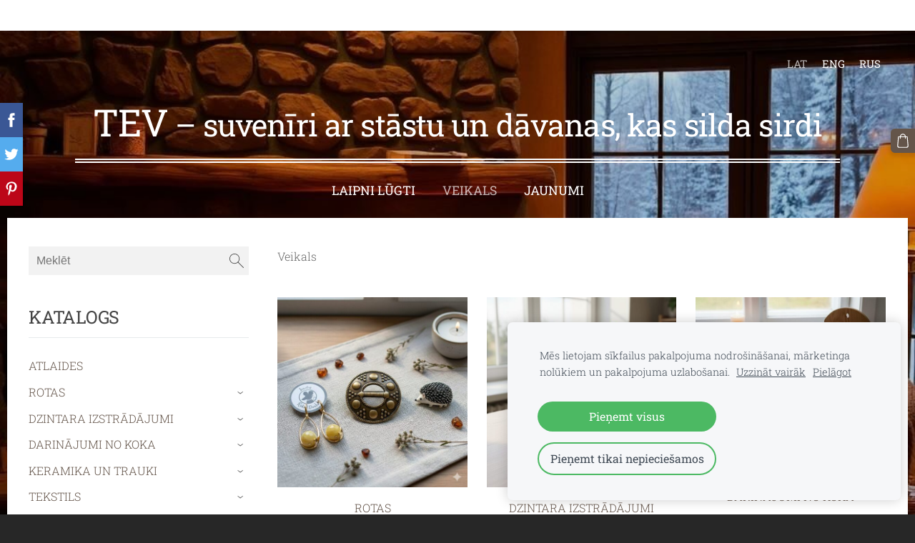

--- FILE ---
content_type: text/html; charset=UTF-8
request_url: https://www.tevveikals.lv/veikals/category/berniem/dizaina-zekes-berniem/
body_size: 11350
content:
<!doctype html>

<html lang="lv">

    <head>

        <title>tevveikals - Veikals</title>


    <link rel="canonical" href="https://www.tevveikals.lv/veikals/category/berniem/dizaina-zekes-berniem/">




        <meta charset="utf-8" />
        <meta name="viewport" content="width=device-width,initial-scale=1.0,maximum-scale=1.0" />

        <link href="https://dss4hwpyv4qfp.cloudfront.net/designs/_shared/fonts/?family=Roboto+Slab:400,300,700&subset=latin,cyrillic,latin-ext" rel="stylesheet" type="text/css">
        <link rel="stylesheet" href="https://dss4hwpyv4qfp.cloudfront.net/designs/_shared/css/layout-shared.css?v=2.577" type="text/css" />
        <link rel="stylesheet" href="https://dss4hwpyv4qfp.cloudfront.net/designs/_shared/css/legacy-v1.css?v=2.577" type="text/css" />
        <link rel="stylesheet" href="https://dss4hwpyv4qfp.cloudfront.net/designs/picturesque-rustic/css/layout.css?v=2.577" type="text/css" />
        <link rel="stylesheet" href="https://dss4hwpyv4qfp.cloudfront.net/designs/picturesque-rustic/css/editable.css?v=2.577" type="text/css" />

        <link href="/favicon.png?3" rel="shortcut icon">
<link href="/favicon.png?3" rel="apple-touch-icon">        
            <link rel="stylesheet" href="https://dss4hwpyv4qfp.cloudfront.net/libs/js/fancybox3/jquery.fancybox.min.css?v=2.577" type="text/css" />
                <script src="https://dss4hwpyv4qfp.cloudfront.net/libs/js/jquery/2.2.4/jquery.min.js" ></script>
            <script src="https://dss4hwpyv4qfp.cloudfront.net/libs/js/fancybox3/jquery.fancybox.min.js?v=2.577" defer></script>
            <script src="https://dss4hwpyv4qfp.cloudfront.net/libs/js/bannerplay/jquery.bannerplay.js?v=2.577" defer></script>
            <script src="https://dss4hwpyv4qfp.cloudfront.net/libs/js/responsivevideos/jquery.responsivevideos.js?v=2.577" defer></script>
            <script src="https://dss4hwpyv4qfp.cloudfront.net/designs/_shared/js/bookings.js?v=2.577" defer></script>
            <script src="https://dss4hwpyv4qfp.cloudfront.net/designs/_shared/js/designfx.js?v=2.577" defer></script>
            <script src="https://dss4hwpyv4qfp.cloudfront.net/libs/js/mozlive.js?v=2.577" ></script>
                <link rel="alternate" href="https://www.tevveikals.lv/jaunumi/rss/" type="application/rss+xml" title="tevveikals - Jaunumi" />
        <script>var FRONTEND_CDN = 'https://dss4hwpyv4qfp.cloudfront.net';</script>


    
    
    <style>
        .announcement-bar-page-bg {
            background-color: var(--color-background, white);
        }
    </style>
    <link href="https://www.mozello.com/apps/apps/announcement-bar/script/announcement-bar.css?v=2.577" rel="stylesheet" type="text/css">
    <script src="https://www.mozello.com/apps/apps/announcement-bar/script/announcement-bar.js?v=2.577" defer></script>
    <script>
        $(document).ready(function() {
            initAnnouncementBar({
                content: "<b><u>ieskaties atlai\u017eu sada\u013c\u0101 - noder\u012bgas lietas par labu cenu<\/u><\/b>",
                link: "https:\/\/tevveikals.mozello.lv\/veikals\/params\/category\/featured\/",
                bgColorClass: "section-bg-2 section-text-color-1",
                contentHash: "afe8d78a882ff9038220f2c00bc3d0ab"
            });
        });
    </script>
    

    <!-- Cookie bar -->
    <script src="https://dss4hwpyv4qfp.cloudfront.net/libs/js/cookiebar/cookiebar.js?v=2.577"></script>
    <script>
        $(document).ready(function() {
            try {
                cookieBar({
                theme: "light",
                bannerPolicyLink: "",
                language: "lv"
            });
            } catch (e) {}
        });
    </script>


    <script src="https://dss4hwpyv4qfp.cloudfront.net/m/localize/menu/lv/?v=2.577" defer></script>
<script src="https://dss4hwpyv4qfp.cloudfront.net/m/localize/cart/lv/?v=2.577" defer></script>
<script src="https://dss4hwpyv4qfp.cloudfront.net/libs/js/component/cart.js?v=2.577" defer></script>
<script src="https://dss4hwpyv4qfp.cloudfront.net/libs/js/component/filter.js?v=2.577" defer></script>

            <script>
                var mozPageMozApi = {"language":"lv","page":"veikals"}
            </script>
            

            <script>
                var mozCatalogUser = {
                    isLoggedIn: 0
                }
            </script>
            


<script>
    function isSmallTouchDevice() {
        return (('ontouchstart' in window) && (window.matchMedia("(max-width: 750px), (max-height: 500px)").matches));
    }
    if (isSmallTouchDevice()) {
        document.documentElement.classList.add('mobile-header');
    }
</script>

    <!-- Facebook Pixel Code -->
    <script>
        if (typeof fbq === "undefined") {
            !function(f,b,e,v,n,t,s)
            {if(f.fbq)return;n=f.fbq=function(){n.callMethod?
                n.callMethod.apply(n,arguments):n.queue.push(arguments)};
                if(!f._fbq)f._fbq=n;n.push=n;n.loaded=!0;n.version='2.0';n.agent='plmozello';
                n.queue=[];t=b.createElement(e);t.async=!0;
                t.src=v;s=b.getElementsByTagName(e)[0];
                s.parentNode.insertBefore(t,s)}(window, document,'script',
                'https://connect.facebook.net/en_US/fbevents.js');
            if (window.mozCookieNotificationUsed) {
                fbq('consent', window.mozAllowMarketingCookies ? 'grant' : 'revoke');
            }
            fbq('init', '141493903733263');
            fbq('track', 'PageView');
        }
    </script>
    <!-- End Facebook Pixel Code -->

    <!-- Global site tag (gtag.js) - Google Analytics -->
    <script async src="https://www.googletagmanager.com/gtag/js?id=G-D30PHL8EKP"></script>
    <script>
        window.dataLayer = window.dataLayer || [];
        function gtag(){dataLayer.push(arguments);}
        gtag('js', new Date());
        if (window.mozCookieNotificationUsed) {
            gtag('consent', 'default', {
                'analytics_storage': window.mozAllowStatisticsCookies ? 'granted' : 'denied',
                'ad_storage': window.mozAllowMarketingCookies ? 'granted' : 'denied',
                'ad_user_data': window.mozAllowMarketingCookies ? 'granted' : 'denied',
                'ad_personalization': window.mozAllowMarketingCookies ? 'granted' : 'denied'
            });
        }
        gtag('config', 'G-D30PHL8EKP');
    </script>

        <style class="customizer">
                                                                            #title .mz_wysiwyg { color :  #ffffff  }
                                                                                                                            #menu > ul > li > a, #menu > ul > li.selected > a, #menu > ul > li > a:hover { color :  #ffffff  }
                                                                                                                            #bigbar-colorizer { background-color :  rgba(0, 0, 0, 0.17)  }
                                                                                                                            .bigbar-h1 .mz_wysiwyg, .bigbar-h2 .mz_wysiwyg { color :  #ffffff  }
                                                                            .bigbar-h1, .bigbar-h2, #top.inner #title { border-color :  #ffffff  }
                                                                                                                            #languages li > a, #languages li.selected > a, #languages li > a:hover { color :  #ffffff  }
                                                                                                                            a, .mz_editable a { color :  #64554a  }
                                                                                                                                                .moze-form .moze-formbutton, .moze-button, .moze-button-large, ul.moze-gallery li, #submenu li:hover > a, #submenu li.selected > a { background-color :  #64554a  }
                                                                            .moze-button-large.btn-alt-light { border-color :  #64554a  }
                                                                            .moze-button-large.btn-white, .moze-button.btn-alt, .moze-button-large.btn-alt { color :  #64554a  }
                                                                                                                                                .mz_editable h1, .mz_editable h1.moze-megatitle, .mz_editable h1 a { color :  #444444  }
                                                                                                                            .mz_editable h2, .sidebox h2 { color :  #444444  }
                                                                                                                            .mz_editable h3 { color :  #444444  }
                                                                                                                            .section-bg-1 { background-color :  #ffffff  }
                                                                                                                            .section-bg-2 { background-color :  #ffffff  }
                                                                                                                            .section-bg-3 { background-color :  #2e2020  }
                                                                                                                            #bottom .mz_wysiwyg { color :  #ffffff  }
                                                                                                                            #bottom a { color :  #ffffff  }
                                                                            #bottom .mz_social a { fill :  #ffffff  }
                                                                                                                                                                                                                                                                                                                                                                                                                                
        @media (forced-colors: active) {
            :root { --color-header :  Canvas  }
            :root { --color-title :  CanvasText  }
            :root { --color-menu-text :  LinkText  }
            :root { --color-menu-text-selected :  CanvasText  }
            :root { --color-menu-accent :  CanvasText  }
            :root { --color-submenu :  Canvas  }
            :root { --color-submenu-text :  LinkText  }
            :root { --color-submenu-text-selected :  CanvasText  }
            :root { --color-submenu-accent :  CanvasText  }
            :root { --color-link :  LinkText  }
            :root { --color-button :  ButtonFace  }
            :root { --color-button-text :  ButtonText  }
            :root { --color-button-hover :  ButtonFace  }
            :root { --color-button-text-hover :  ButtonText  }
            :root { --color-sidemenu-text :  LinkText  }
            :root { --color-sidemenu-text-hover :  CanvasText  }
            :root { --color-h1 :  CanvasText  }
            :root { --color-h2 :  CanvasText  }
            :root { --color-h3 :  CanvasText  }
            :root { --color-text :  CanvasText  }
            :root { --color-text-strong :  CanvasText  }
            :root { --color-price :  CanvasText  }
            :root { --color-text-highlight :  Canvas  }
            :root { --color-text-border :  CanvasText  }
            :root { --color-background :  Canvas  }
            :root { --color-section-bg-1 :  Canvas  }
            :root { --color-section-bg-2 :  Canvas  }
            :root { --color-section-bg-3 :  Canvas  }
            :root { --color-footer :  Canvas  }
            :root { --color-footer-text :  CanvasText  }
            :root { --color-footer-link :  LinkText  }
            :root { --color-footer-link-hover :  CanvasText  }
            :root { --color-text-1 :  CanvasText  }
            :root { --color-text-1-highlight :  Canvas  }
            :root { --color-text-1-button :  ButtonFace  }
            :root { --color-text-1-button-text :  ButtonText  }
        }

    </style>
    <style class="customizer-fonts">
                                                                                                                                                                                                                                                                                                                                                                                                                                                                                                                                                                                                                                                                                                                                        </style>

    

    <meta name="google-site-verification" content="RmZDA0jDRuladh6Crvbf8AJL4mqgXM5w7P1JhHZSfRw" />


        <script src="https://dss4hwpyv4qfp.cloudfront.net/designs/_shared/js/smoothscroll.js?v=2.577"></script>

        <script>

            function initFrontpageLayout() {
                // ensure banner content does not overlap with header
                $('#bigbar-container').css("padding-top", $('#header').outerHeight());
            }

            $(document).ready(function () {

                if (!$('#bigbar').hasClass('inner')) {

                    // Resize on window size
                    $(window).on('resize load', function () {
                        initFrontpageLayout();
                    });

                    // Resize immediately
                    initFrontpageLayout();

                }

            });

        </script>

        <script src="https://dss4hwpyv4qfp.cloudfront.net/designs/_shared/js/legacy-v1.js?v=2.577"></script>

    </head>

    <body class="design-boxed gallery-max-3 transparent-header footer-classic                                    " lang="lv">

        
                    <div id="bigbar" class="inner is_behind">
                <div  class="mz_component mz_banner moze-overlay-zone">            <div class="moze-banner slide" style="background-image: url('https://site-774891.mozfiles.com/files/774891/banners/17959944/kamins-ideals.jpg?2029704'); background-position: 50% 50%" data-pid="2029704"></div>
    

<a class="moze-banner-slide-left" href="javascript:void(0);"></a>
<a class="moze-banner-slide-right" href="javascript:void(0);"></a>

</div>
                <div id="bigbar-colorizer"></div>
            </div>
            <header id="top" class="inner over-bigbar legacy-sticky-menu">
                <div id="header">
                    <div id="header-side">
                        <div  class="mz_component mz_lngselect moze-overlay-zone" id="languages">    <button class="menu-icon" href="javascript:;" aria-label="Valodas izvēle" aria-haspopup="true" aria-controls="languages-menu"><svg xmlns="http://www.w3.org/2000/svg"></svg>&nbsp;LAT</button>
    <ul id="languages-menu" role="menu">
                    <li  class="selected" role="none">
                <a href="/" hreflang="lv" role="menuitem" aria-label="Latviešu" aria-current="true">LAT</a>
            </li>
                    <li  role="none">
                <a href="/tevveikals-1/" hreflang="en" role="menuitem" aria-label="English" >ENG</a>
            </li>
                    <li  role="none">
                <a href="/tevveikals-2/" hreflang="ru" role="menuitem" aria-label="Русский" >RUS</a>
            </li>
            </ul>
    </div>
                    </div>
                </div>
                <div id="bigbar-container">
                    <div id="bigbar-overlay">
                        <div id="bigbar-centerpiece">
                            <div id="title">
                                <a href="/"><div class="mz_component mz_wysiwyg mz_editable">    <div class="moze-wysiwyg-editor" >
                    <span class="moze-huge">TEV</span> – suvenīri ar stāstu un dāvanas, kas silda sirdi<div></div>
            </div>
</div></a>
                            </div>
                            <div  class="mz_component mz_menu moze-overlay-zone" id="menu">
            <ul role="menu">
                <li role="none"><a href="/"  role="menuitem" >Laipni lūgti</a>
                                    </li>
                        <li class="selected" role="none"><a href="/veikals/"  role="menuitem"  aria-current="true">Veikals</a>
                                    </li>
                        <li role="none"><a href="/jaunumi/"  role="menuitem" >Jaunumi</a>
                                </li></ul>
            
</div>
                        </div>
                    </div>
                </div>
            </header>
        
        <div id="belowfold">
            <div id="wrap">
                    <div id="submenubox"><nav  class="mz_component mz_menu mz_catalogmenu is-alternate" id="submenu" aria-label="Produktu kategorijas"><button id="submenu-opener" class="clearbutton"><span>&nbsp;</span></button>

</nav></div>
                

    

<div>
    <main id="catalog" class="section section-customizable section-text-color-none ">
        <div class="mz_overlay_bar"></div>
        <div class="container">
            <div id="sidebar-wrap"
                 class="sidebar-reverse"                             >
                                <div id="sidebar">
                    <div  class="mz_component mz_catalogsearchbox mz_editable sidebox">    <form action="/veikals/" class="moze-form moze-catalog-searchbox-form" method="post" style="position: relative; margin-top: 0" role="search">
        <input class="search-query" type="text" value="" placeholder="Meklēt" aria-label="Meklēt">
        <button class="search-btn clearbutton" aria-label="Meklēt"></button>
    </form></div>
                    <nav  class="mz_component mz_catalogcategories moze-overlay-zone sidebox" data-name="maincatalogcategories" data-type="catalogcategories" aria-labelledby="catalog-categories-heading">
            <h2 id="catalog-categories-heading">KATALOGS</h2>
    


            <ul role="menu" class="asidemenu collapsible">
                                                                <li role="none" >
                        <a href="/veikals/params/category/featured/" role="menuitem" > ATLAIDES</a>
                    </li>
                                    <li role="none" >
        <a href="/veikals/category/rotas/" role="menuitem" >ROTAS</a>
                    <ul role="menu" >
                    <li role="none" >
        <a href="/veikals/category/rotas/saktas-un-brosas/" role="menuitem" >saktas</a>
                                </li>
                <li role="none" >
        <a href="/veikals/category/rotas/piespraudes-brosas/" role="menuitem" >brošas</a>
                                </li>
                <li role="none" >
        <a href="/veikals/category/rotas/dizaina-un-bronzas-auskari/" role="menuitem" >dizaina un bronzas auskari</a>
                                </li>
                <li role="none" >
        <a href="/veikals/category/rotas/klasiskie-un-mini-auskari/" role="menuitem" >klasiskie un mini auskari</a>
                                </li>
                <li role="none" >
        <a href="/veikals/category/rotas/koka-un-adas-auskari/" role="menuitem" >koka un ādas auskari</a>
                                </li>
                <li role="none" >
        <a href="/veikals/category/rotas/draudzigas-cenas-auskari/" role="menuitem" >draudzīgas cenas auskari</a>
                                </li>
                <li role="none" >
        <a href="/veikals/category/rotas/kaku-tematikas-auskari/" role="menuitem" >kaķu tematikas auskari</a>
                                </li>
                <li role="none" >
        <a href="/veikals/category/rotas/dabiga-akmens-aproces/" role="menuitem" >dabīgā akmens aproces</a>
                                </li>
                <li role="none" >
        <a href="/veikals/category/rotas/adas-aproces/" role="menuitem" >ādas aproces</a>
                                </li>
                <li role="none" >
        <a href="/veikals/category/rotas/klasiskas-un-modernas-aproces/" role="menuitem" >klasiskās un modernās aproces</a>
                                </li>
                <li role="none" >
        <a href="/veikals/category/rotas/kaklarotas-un-komplekti/" role="menuitem" >kaklarotas un rotu komplekti</a>
                                </li>
                            </ul></li>
                            <li role="none" >
        <a href="/veikals/category/dzintara-izstradajumi/" role="menuitem" >DZINTARA IZSTRĀDĀJUMI</a>
                    <ul role="menu" >
                    <li role="none" >
        <a href="/veikals/category/dzintara-izstradajumi/aproces-ar-dzintaru/" role="menuitem" >aproces ar dzintaru  </a>
                                </li>
                <li role="none" >
        <a href="/veikals/category/dzintara-izstradajumi/auskari-ar-dzintaru/" role="menuitem" >auskari ar dzintaru</a>
                                </li>
                <li role="none" >
        <a href="/veikals/category/dzintara-izstradajumi/krelles-no-dzintara/" role="menuitem" >dzintara krelles</a>
                                </li>
                <li role="none" >
        <a href="/veikals/category/dzintara-izstradajumi/kuloni-un-gredzeni-ar-dzintaru/" role="menuitem" >gredzeni un kuloni </a>
                                </li>
                <li role="none" >
        <a href="/veikals/category/dzintara-izstradajumi/brosas-ar-dzintaru/" role="menuitem" > brošas un piespraudes ar dzintaru</a>
                                </li>
                <li role="none" >
        <a href="/veikals/category/dzintara-izstradajumi/dzintara-koki/" role="menuitem" >dzintara koki</a>
                                </li>
                <li role="none" >
        <a href="/veikals/category/dzintara-izstradajumi/dzintara-aksesuari-un-dekori/" role="menuitem" >dzintara aksesuāri un dekori</a>
                                </li>
                <li role="none" >
        <a href="/veikals/category/dzintara-izstradajumi/dzintara-gleznas-12x15-cm--suveniri-un-davanas/" role="menuitem" >gleznas ar dzintaru 12x15 cm</a>
                                </li>
                <li role="none" >
        <a href="/veikals/category/dzintara-izstradajumi/dzintara-gleznas-21x15-cm--klasiskie-dabas-skati/" role="menuitem" >gleznas ar dzintaru 21x15 cm</a>
                                </li>
                <li role="none" >
        <a href="/veikals/category/dzintara-izstradajumi/gleznas-ar-dzintaru-30x21-cm/" role="menuitem" >gleznas ar dzintaru 30x21 cm</a>
                                </li>
                <li role="none" >
        <a href="/veikals/category/dzintara-izstradajumi/dzintara-gleznas-izliktas-no-dzintara/" role="menuitem" >dzintara gleznas izliktas no dzintara</a>
                                </li>
                            </ul></li>
                            <li role="none" >
        <a href="/veikals/category/izstradajumi-no-koka/" role="menuitem" >DARINĀJUMI NO KOKA</a>
                    <ul role="menu" >
                    <li role="none" >
        <a href="/veikals/category/izstradajumi-no-koka/koka-trauki-koka-skivis-koka-bloda/" role="menuitem" >koka šķīvi, bļodas un paplātes</a>
                                </li>
                <li role="none" >
        <a href="/veikals/category/izstradajumi-no-koka/koka-sakstrauki-podini-sviestatrauki/" role="menuitem" >sālstrauki un virtuves trauki</a>
                                </li>
                <li role="none" >
        <a href="/veikals/category/izstradajumi-no-koka/virtuves-deli-ar-apdruku/" role="menuitem" >koka virtuves dēļi un servēšanas dēlīši</a>
                                </li>
                <li role="none" >
        <a href="/veikals/category/izstradajumi-no-koka/koka-karote-lapstina-kemme-daksa/" role="menuitem" >koka virtuves piederumi un ikdienas sīklietas</a>
                                </li>
                <li role="none" >
        <a href="/veikals/category/izstradajumi-no-koka/koka-paliktni-kruzem-un-traukiem/" role="menuitem" >koka paliktņi krūzēm un traukiem</a>
                                </li>
                <li role="none" >
        <a href="/veikals/category/izstradajumi-no-koka/kastes-kastites/" role="menuitem" >koka kastes un dekoratīvās kastītes</a>
                                </li>
                <li role="none" >
        <a href="/veikals/category/izstradajumi-no-koka/latvju-speka-aizsargzimes/" role="menuitem" >latvju spēka aizsargzīmes</a>
                                </li>
                <li role="none" >
        <a href="/veikals/category/izstradajumi-no-koka/koka-burti-un-cipari/" role="menuitem" >koka burti un cipari (5cm)</a>
                                </li>
                <li role="none" >
        <a href="/veikals/category/izstradajumi-no-koka/pitie-grozi-un-koka-pinumi/" role="menuitem" >pītie grozi un koka pinumi</a>
                                </li>
                            </ul></li>
                            <li role="none" >
        <a href="/veikals/category/keramika-un-trauki/" role="menuitem" >KERAMIKA UN TRAUKI</a>
                    <ul role="menu" >
                    <li role="none" >
        <a href="/veikals/category/keramika-un-trauki/keramikas-skivji/" role="menuitem" >keramikas šķīvji  </a>
                                </li>
                <li role="none" >
        <a href="/veikals/category/keramika-un-trauki/keramikas-blodas/" role="menuitem" >keramikas bļodas</a>
                                </li>
                <li role="none" >
        <a href="/veikals/category/keramika-un-trauki/keramikas-podi-un-sviesta-trauki/" role="menuitem" >keramikas podi un sviesta trauki</a>
                                </li>
                <li role="none" >
        <a href="/veikals/category/keramika-un-trauki/keramikas-kruzes-kausi-un-krukas/" role="menuitem" >keramikas krūzes, kausi un krūkas</a>
                                </li>
                <li role="none" >
        <a href="/veikals/category/keramika-un-trauki/termokruzes-udens-pudeles-un-glazes/" role="menuitem" >dzeramtaruki</a>
                                </li>
                <li role="none" >
        <a href="/veikals/category/keramika-un-trauki/vazes-un-ziepju-trauki/" role="menuitem" >vāzes un ziepju trauki </a>
                                </li>
                            </ul></li>
                            <li role="none" >
        <a href="/veikals/category/tekstils/" role="menuitem" >TEKSTILS</a>
                    <ul role="menu" >
                    <li role="none" >
        <a href="/veikals/category/tekstils/dvieli-un-tacinas/" role="menuitem" >dvieļi un taciņas</a>
                                </li>
                <li role="none" >
        <a href="/veikals/category/tekstils/lina-salvetes-galdauti/" role="menuitem" >salvetes un galdauti</a>
                                </li>
                <li role="none" >
        <a href="/veikals/category/tekstils/prieksauti-un-virtuves-piederumi/" role="menuitem" >priekšauti un virtuves piederumi</a>
                                </li>
                <li role="none" >
        <a href="/veikals/category/tekstils/iepirkuma-somas-maisini/" role="menuitem" >somas un iepirkumu maisiņi</a>
                                </li>
                <li role="none" >
        <a href="/veikals/category/tekstils/auduma-maisini/" role="menuitem" >maisiņi uzglabāšanai</a>
                                </li>
                            </ul></li>
                            <li role="none" >
        <a href="/veikals/category/apgerbs-un-adijumi/" role="menuitem" >APĢĒRBS UN ADĪJUMI</a>
                    <ul role="menu" >
                    <li role="none" >
        <a href="/veikals/category/apgerbs-un-adijumi/salle/" role="menuitem" >šalles</a>
                                </li>
                <li role="none" >
        <a href="/veikals/category/apgerbs-un-adijumi/aditas-cepures/" role="menuitem" >cepures</a>
                                </li>
                <li role="none" >
        <a href="/veikals/category/apgerbs-un-adijumi/cimdi-un-mauci/" role="menuitem" >cimdi un mauči</a>
                                </li>
                <li role="none" >
        <a href="/veikals/category/apgerbs-un-adijumi/aditas-zekes-un-majas-cibas/" role="menuitem" >adītas zeķes un mājas čības</a>
                                </li>
                <li role="none" >
        <a href="/veikals/category/apgerbs-un-adijumi/dizaina-zekes/" role="menuitem" >dizaina zeķes</a>
                                </li>
                <li role="none" >
        <a href="/veikals/category/apgerbs-un-adijumi/plecu-lakati/" role="menuitem" >plecu lakati</a>
                                </li>
                <li role="none" >
        <a href="/veikals/category/apgerbs-un-adijumi/cepure-ar-nagu-kepons/" role="menuitem" >cepures ar nagu  </a>
                                </li>
                <li role="none" >
        <a href="/veikals/category/apgerbs-un-adijumi/pirts-cepures/" role="menuitem" >pirts cepures</a>
                                </li>
                <li role="none" >
        <a href="/veikals/category/apgerbs-un-adijumi/t-krekli-dzemperi/" role="menuitem" >t-krekli un džemperi</a>
                                </li>
                            </ul></li>
                            <li role="none" >
        <a href="/veikals/category/majai-un-interjeram/" role="menuitem" >MĀJAI UN INTERJERAM</a>
                    <ul role="menu" >
                    <li role="none" >
        <a href="/veikals/category/majai-un-interjeram/majigumam-un-davanam/" role="menuitem" >mājīgumam un dāvanām</a>
                                </li>
                <li role="none" >
        <a href="/veikals/category/majai-un-interjeram/talismani-un-magneti/" role="menuitem" >talismani un magnēti</a>
                                </li>
                <li role="none" >
        <a href="/veikals/category/majai-un-interjeram/pulksteni-un-sienas-dekori/" role="menuitem" >pulksteņi un sienas dekori</a>
                                </li>
                <li role="none" >
        <a href="/veikals/category/majai-un-interjeram/koka-dekori-ar-uzrakstiem/" role="menuitem" >dekori ar uzrakstiem</a>
                                </li>
                <li role="none" >
        <a href="/veikals/category/majai-un-interjeram/keramikas-figuras/" role="menuitem" >figūriņas un suvenīri</a>
                                </li>
                <li role="none" >
        <a href="/veikals/category/majai-un-interjeram/lelles-interjeram/" role="menuitem" >interjera lelles</a>
                                </li>
                <li role="none" >
        <a href="/veikals/category/majai-un-interjeram/svecturi-un-svecu-majinas/" role="menuitem" > svečturi un sveču mājiņas</a>
                                </li>
                <li role="none" >
        <a href="/veikals/category/majai-un-interjeram/sveces-un-majas-aromatizatori/" role="menuitem" >sveces un mājas aromatizatori</a>
                                </li>
                <li role="none" >
        <a href="/veikals/category/majai-un-interjeram/koka-tulpes/" role="menuitem" >tulpes no koka</a>
                                </li>
                <li role="none" >
        <a href="/veikals/category/majai-un-interjeram/speles-un-izklaide/" role="menuitem" >spēles un izklaide</a>
                                </li>
                            </ul></li>
                            <li role="none" >
        <a href="/veikals/category/aksesuari/" role="menuitem" >AKSESUĀRI</a>
                    <ul role="menu" >
                    <li role="none" >
        <a href="/veikals/category/aksesuari/prievites-austas-jostas/" role="menuitem" >prievītes un jostas</a>
                                </li>
                <li role="none" >
        <a href="/veikals/category/aksesuari/aksesuari-viriesiem/" role="menuitem" >aksesuāri vīriešiem</a>
                                </li>
                <li role="none" >
        <a href="/veikals/category/aksesuari/maki-naudai-brillem-atslegam/" role="menuitem" >maki un maciņi</a>
                                </li>
                <li role="none" >
        <a href="/veikals/category/aksesuari/piekarini-atslegam-somam/" role="menuitem" >piekariņi atslēgām un somām</a>
                                </li>
                <li role="none" >
        <a href="/veikals/category/aksesuari/organiska-stikls-atslegu-piekaroni/" role="menuitem" >organiskā stikls atslēgu piekariņi</a>
                                </li>
                <li role="none" >
        <a href="/veikals/category/aksesuari/adas-piekarini/" role="menuitem" >ādas spēka zīmes</a>
                                </li>
                <li role="none" >
        <a href="/veikals/category/aksesuari/piekarini-no-epoksida/" role="menuitem" >piekariņi no epoksīda</a>
                                </li>
                <li role="none" >
        <a href="/veikals/category/aksesuari/maksligo-ziedu-vainadzini/" role="menuitem" >ziedu vainadziņi</a>
                                </li>
                            </ul></li>
                            <li role="none" >
        <a href="/veikals/category/dabiga-kosmetika-ziepes/" role="menuitem" >SKAISTUMAM</a>
                    <ul role="menu" >
                    <li role="none" >
        <a href="/veikals/category/dabiga-kosmetika-ziepes/dabiga-kosmetika-no-latvijas/" role="menuitem" >dabīgā kosmētika</a>
                                </li>
                <li role="none" >
        <a href="/veikals/category/dabiga-kosmetika-ziepes/vannas-bumbas-un-sals/" role="menuitem" >vannai un dušai</a>
                                </li>
                <li role="none" >
        <a href="/veikals/category/dabiga-kosmetika-ziepes/ziepes/" role="menuitem" >ziepes</a>
                                </li>
                            </ul></li>
                            <li role="none" >
        <a href="/veikals/category/preces-berniem/" role="menuitem" >BĒRNIEM</a>
                    <ul role="menu" >
                    <li role="none" >
        <a href="/veikals/category/preces-berniem/mikstas-rotallietas/" role="menuitem" >mīkstās rotaļlietas</a>
                                </li>
                <li role="none" >
        <a href="/veikals/category/preces-berniem/rotallietas-zidainiem/" role="menuitem" >zīdaiņu mantiņas</a>
                                </li>
                <li role="none" >
        <a href="/veikals/category/preces-berniem/koka-rotallietas/" role="menuitem" >koka rotaļlietas</a>
                                </li>
                <li role="none" >
        <a href="/veikals/category/preces-berniem/aksesuari-mazajam-damam/" role="menuitem" >aksesuāri meitenēm</a>
                                </li>
                <li role="none" >
        <a href="/veikals/category/preces-berniem/adijumi-berniem/" role="menuitem" >apģērbi </a>
                                </li>
                            </ul></li>
                            <li role="none" >
        <a href="/veikals/category/izstradajumi-no-papira/" role="menuitem" > PAPĪRLIETAS UN RAKSTĀMLIETAS</a>
                    <ul role="menu" >
                    <li role="none" >
        <a href="/veikals/category/izstradajumi-no-papira/pastkartes-un-mini-kartina/" role="menuitem" >pastkartes un mini kartiņa</a>
                                </li>
                <li role="none" >
        <a href="/veikals/category/izstradajumi-no-papira/kartinas-ar-velejumiem-un-uzrakstiem/" role="menuitem" >kartiņas ar vēlējumiem un uzrakstiem</a>
                                </li>
                <li role="none" >
        <a href="/veikals/category/izstradajumi-no-papira/kartinas-ar-aploksnem-un-aploksnes/" role="menuitem" >kartiņas ar aploksnēm un aploksnes  </a>
                                </li>
                <li role="none" >
        <a href="/veikals/category/izstradajumi-no-papira/makslinieku-kartinas-un-roku-darbs/" role="menuitem" >mākslinieku kartiņas un roku darbs</a>
                                </li>
                <li role="none" >
        <a href="/veikals/category/izstradajumi-no-papira/gramatas-kancelejas-preces-un-originalas-gramatzimes/" role="menuitem" >grāmatas, kanceleja un aksesuāri</a>
                                </li>
                <li role="none" >
        <a href="/veikals/category/izstradajumi-no-papira/uzlimes-tattoo/" role="menuitem" >uzlīmes un tattoo</a>
                                </li>
                            </ul></li>
                            <li role="none" >
        <a href="/veikals/category/suveniri/" role="menuitem" >SUVENĪRI</a>
                    <ul role="menu" >
                    <li role="none" >
        <a href="/veikals/category/suveniri/suveniri-ar-dzintaru-davanas-no-latvijas-un-rigas-skati/" role="menuitem" >suvenīri ar dzintaru</a>
                                </li>
                <li role="none" >
        <a href="/veikals/category/suveniri/valsts-simbolika-suveniros/" role="menuitem" >valsts simbolika suvenīros</a>
                                </li>
                <li role="none" >
        <a href="/veikals/category/suveniri/magneti/" role="menuitem" >magnēti</a>
                                </li>
                <li role="none" >
        <a href="/veikals/category/suveniri/skatu-kartinas-riga--latvija/" role="menuitem" >pastkartes </a>
                                </li>
                <li role="none" >
        <a href="/veikals/category/suveniri/lellites-tautas-terpos-un-suveniru-lacisi/" role="menuitem" >lellītes tautas tērpos un suvenīru lācīši</a>
                                </li>
                <li role="none" >
        <a href="/veikals/category/suveniri/suveniru-trauki-kruzes-glazes-un-skivji/" role="menuitem" >trauki</a>
                                </li>
                <li role="none" >
        <a href="/veikals/category/suveniri/keponi/" role="menuitem" >apģērbs un tekstils</a>
                                </li>
                <li role="none" >
        <a href="/veikals/category/suveniri/aksesuari-un-suveniri/" role="menuitem" >aksesuāri un suvenīri</a>
                                </li>
                            </ul></li>
                            <li role="none" >
        <a href="/veikals/category/svetkiem-un-tradicijas/" role="menuitem" >SVĒTKIEM UN TRADĪCIJAS </a>
                    <ul role="menu" >
                    <li role="none" >
        <a href="/veikals/category/svetkiem-un-tradicijas/kazu-ritualiem/" role="menuitem" >kāzu rituāliem</a>
                                </li>
                <li role="none" >
        <a href="/veikals/category/svetkiem-un-tradicijas/ziemassvetku-rotajumi-un-akcenti/" role="menuitem" >Ziemassvētku rotājumi un akcenti</a>
                                </li>
                <li role="none" >
        <a href="/veikals/category/svetkiem-un-tradicijas/ziemassvetku-un-jauna-gada-kartinas/" role="menuitem" >Ziemassvētku un Jaunā gada kartiņas</a>
                                </li>
                <li role="none" >
        <a href="/veikals/category/svetkiem-un-tradicijas/davanu-maisini-ziemassvetkiem-un-jaunajam-gadam/" role="menuitem" >dāvanu maisiņi Ziemassvētkiem un Jaunajam gadam</a>
                                </li>
                            </ul></li>
                            <li role="none" >
        <a href="/veikals/category/naudas-davinasanai/" role="menuitem" >NAUDAS DĀVINĀŠANAI </a>
                    <ul role="menu" >
                    <li role="none" >
        <a href="/veikals/category/naudas-davinasanai/kastitess-un-aploksnes-naudas-davinasanai/" role="menuitem" >kastītess un aploksnes naudas dāvināšanai</a>
                                </li>
                <li role="none" >
        <a href="/veikals/category/naudas-davinasanai/krajkases-ar-uzrakstiem-un-dekorativas-davanu-kastes/" role="menuitem" >krājkases&#039;</a>
                                </li>
                            </ul></li>
                            <li role="none" >
        <a href="/veikals/category/davanas-un-davanu-sainosanai/" role="menuitem" >DĀVANAS UN DĀVANU SAIŅOŠANAI</a>
                    <ul role="menu" >
                    <li role="none" >
        <a href="/veikals/category/davanas-un-davanu-sainosanai/davanu-komplekti/" role="menuitem" >dāvanu komplekti</a>
                                </li>
                <li role="none" >
        <a href="/veikals/category/davanas-un-davanu-sainosanai/papira-davanu-maisini/" role="menuitem" > dāvanu maisiņi</a>
                                </li>
                <li role="none" >
        <a href="/veikals/category/davanas-un-davanu-sainosanai/kartona-kastes/" role="menuitem" >dāvanu kastes</a>
                                </li>
                            </ul></li>
                            <li role="none" >
        <a href="/veikals/category/davanu-kartes/" role="menuitem" >DĀVANU KARTES</a>
                                </li>
                <li role="none" >
        <a href="/veikals/category/gardumi-un-dzerieni/" role="menuitem" >GARDUMI UN DZĒRIENI</a>
                    <ul role="menu" >
                    <li role="none" >
        <a href="/veikals/category/gardumi-un-dzerieni/saldumi/" role="menuitem" >saldumi un medus </a>
                                </li>
                <li role="none" >
        <a href="/veikals/category/gardumi-un-dzerieni/zalu-tejas-un-teju-maisijumi-davanam--pasmaju-tejas/" role="menuitem" >zāļu tējas un tēju maisījumi</a>
                                </li>
                <li role="none" >
        <a href="/veikals/category/gardumi-un-dzerieni/garsvielas-un-maisijumi/" role="menuitem" >garšvielas</a>
                                </li>
                <li role="none" >
        <a href="/veikals/category/gardumi-un-dzerieni/saldais-dzintars-unikalas-davanas-un-suveniri-no-rigas/" role="menuitem" >dzintara karameles</a>
                                </li>
                <li role="none" >
        <a href="/veikals/category/gardumi-un-dzerieni/dzerienu-katalogs-iegadei-tikai-veikala-tev-acaka-iela-22-riga/" role="menuitem" >DZĒRIENU KATALOGS (tikai veikalā 18+)</a>
                            </li></ul>
                    </li></ul>
            </nav>
                    
                    <div  class="mz_component mz_wysiwyg mz_editable sidebox">    <div class="moze-wysiwyg-editor" >
                    <h2><br></h2><h3><span class="moze-tiny">Visas preces iegādāties vari arī klātienē veikalā Tev Rīgā A.Čaka ielā 22</span></h3><p>veikala<b> darba laiks<u>&nbsp;</u></b></p><p>P.-C.&nbsp; 11,00 - 19,00</p><p>Piektdien 11.00-18.00</p><p>S. 11.00-15.00&nbsp;</p><p>Sv. SLĒGTS</p><p>Ja vēlies iegādāties <b>preces internetā</b>. tad tās vari pasūtīt:</p><p></p><ul><li>&nbsp;internetā - www<a href="https://tevveikals.mozello.lv/veikals/">.tevveikals.lv </a></li><li>pa tālruni - +371 29102646</li><li>e-pastā - <a href="/cdn-cgi/l/email-protection" class="__cf_email__" data-cfemail="d0b9beb6bf90a4b5a6a6b5b9bbb1bca3febca6">[email&#160;protected]</a></li></ul>un izvēlēties<b> piegādes veidu</b>&nbsp;<p></p><ul><li>ar pakomātu,</li><li>ar kurjeru</li><li>saņemt veikalā&nbsp;</li></ul><p><span style="line-height: 1.7;">Izņemot vai iegādājoties preces uz vietas <u>veikalā</u> samaksas veidi:</span><br></p><div><p></p><ul><li>bankas pārskaitījums</li><li>skaidrā naudā pie saņemšanas</li><li>ar bankas karti pie saņemšanas</li></ul>Veiksmīgus pirkumus!
            </div>
            <p></p>
            </div>
</div>
                </div>
                                <div  class="mz_component mz_catalog mz_editable mainblock cat-mode-view cat-images-3 cat-images-classic cat-has-searchbox">
<div id="cat-nav" >

    <nav>
        <ul class="cat-breadcrumb" >
                            <li aria-current="page">Veikals</li>
                    </ul>
    </nav>

    
    
</div>


<div class="cat-grid">

            
            <div class="cat-thumb category">
            <a href="/veikals/category/rotas/">

                <div class="cat-thumb-pic">

                                            <picture>
                        <source srcset="https://site-774891.mozfiles.com/files/774891/catcategories/lt/1ROTAS-aaee9860.jpg?154260" media="(min-width: 750px) and (min-resolution: 2dppx)">
                            <source srcset="https://site-774891.mozfiles.com/files/774891/catcategories/mt/1ROTAS-aaee9860.jpg?154260" media="(min-resolution: 2dppx)">
                <img src="https://site-774891.mozfiles.com/files/774891/catcategories/st/1ROTAS-aaee9860.jpg?154260" alt="ROTAS">
    </picture>
                    
                    
                </div>

                <div class="cat-thumb-title">
                    ROTAS
                </div>

            </a>
        </div>
                                                                    <div class="cat-thumb category">
            <a href="/veikals/category/dzintara-izstradajumi/">

                <div class="cat-thumb-pic">

                                            <picture>
                        <source srcset="https://site-774891.mozfiles.com/files/774891/catcategories/lt/2dzintars-95b113cb.jpg?376260" media="(min-width: 750px) and (min-resolution: 2dppx)">
                            <source srcset="https://site-774891.mozfiles.com/files/774891/catcategories/mt/2dzintars-95b113cb.jpg?376260" media="(min-resolution: 2dppx)">
                <img src="https://site-774891.mozfiles.com/files/774891/catcategories/st/2dzintars-95b113cb.jpg?376260" alt="DZINTARA IZSTRĀDĀJUMI">
    </picture>
                    
                    
                </div>

                <div class="cat-thumb-title">
                    DZINTARA IZSTRĀDĀJUMI
                </div>

            </a>
        </div>
                                                                    <div class="cat-thumb category">
            <a href="/veikals/category/izstradajumi-no-koka/">

                <div class="cat-thumb-pic">

                                            <picture>
                        <source srcset="https://site-774891.mozfiles.com/files/774891/catcategories/lt/3koks-d1821449.jpg?152887" media="(min-width: 750px) and (min-resolution: 2dppx)">
                            <source srcset="https://site-774891.mozfiles.com/files/774891/catcategories/mt/3koks-d1821449.jpg?152887" media="(min-resolution: 2dppx)">
                <img data-src="https://site-774891.mozfiles.com/files/774891/catcategories/st/3koks-d1821449.jpg?152887" alt="DARINĀJUMI NO KOKA">
    </picture>
                    
                    
                </div>

                <div class="cat-thumb-title">
                    DARINĀJUMI NO KOKA
                </div>

            </a>
        </div>
                                                            <div class="cat-thumb category">
            <a href="/veikals/category/keramika-un-trauki/">

                <div class="cat-thumb-pic">

                                            <picture>
                        <source srcset="https://site-774891.mozfiles.com/files/774891/catcategories/lt/4keramika1-1ab68845.jpg?296710" media="(min-width: 750px) and (min-resolution: 2dppx)">
                            <source srcset="https://site-774891.mozfiles.com/files/774891/catcategories/mt/4keramika1-1ab68845.jpg?296710" media="(min-resolution: 2dppx)">
                <img data-src="https://site-774891.mozfiles.com/files/774891/catcategories/st/4keramika1-1ab68845.jpg?296710" alt="KERAMIKA UN TRAUKI">
    </picture>
                    
                    
                </div>

                <div class="cat-thumb-title">
                    KERAMIKA UN TRAUKI
                </div>

            </a>
        </div>
                                                <div class="cat-thumb category">
            <a href="/veikals/category/tekstils/">

                <div class="cat-thumb-pic">

                                            <picture>
                        <source srcset="https://site-774891.mozfiles.com/files/774891/catcategories/lt/5tekstils-3f026a1c.jpg?153625" media="(min-width: 750px) and (min-resolution: 2dppx)">
                            <source srcset="https://site-774891.mozfiles.com/files/774891/catcategories/mt/5tekstils-3f026a1c.jpg?153625" media="(min-resolution: 2dppx)">
                <img data-src="https://site-774891.mozfiles.com/files/774891/catcategories/st/5tekstils-3f026a1c.jpg?153625" alt="TEKSTILS">
    </picture>
                    
                    
                </div>

                <div class="cat-thumb-title">
                    TEKSTILS
                </div>

            </a>
        </div>
                                            <div class="cat-thumb category">
            <a href="/veikals/category/apgerbs-un-adijumi/">

                <div class="cat-thumb-pic">

                                            <picture>
                        <source srcset="https://site-774891.mozfiles.com/files/774891/catcategories/lt/6apgerbs-50911362.jpg?154318" media="(min-width: 750px) and (min-resolution: 2dppx)">
                            <source srcset="https://site-774891.mozfiles.com/files/774891/catcategories/mt/6apgerbs-50911362.jpg?154318" media="(min-resolution: 2dppx)">
                <img data-src="https://site-774891.mozfiles.com/files/774891/catcategories/st/6apgerbs-50911362.jpg?154318" alt="APĢĒRBS UN ADĪJUMI">
    </picture>
                    
                    
                </div>

                <div class="cat-thumb-title">
                    APĢĒRBS UN ADĪJUMI
                </div>

            </a>
        </div>
                                                            <div class="cat-thumb category">
            <a href="/veikals/category/majai-un-interjeram/">

                <div class="cat-thumb-pic">

                                            <picture>
                        <source srcset="https://site-774891.mozfiles.com/files/774891/catcategories/lt/7majai-26d95b2a.jpg?152488" media="(min-width: 750px) and (min-resolution: 2dppx)">
                            <source srcset="https://site-774891.mozfiles.com/files/774891/catcategories/mt/7majai-26d95b2a.jpg?152488" media="(min-resolution: 2dppx)">
                <img data-src="https://site-774891.mozfiles.com/files/774891/catcategories/st/7majai-26d95b2a.jpg?152488" alt="MĀJAI UN INTERJERAM">
    </picture>
                    
                    
                </div>

                <div class="cat-thumb-title">
                    MĀJAI UN INTERJERAM
                </div>

            </a>
        </div>
                                                                <div class="cat-thumb category">
            <a href="/veikals/category/aksesuari/">

                <div class="cat-thumb-pic">

                                            <picture>
                        <source srcset="https://site-774891.mozfiles.com/files/774891/catcategories/lt/8aksesuari1-a9e2b05d.jpg?153034" media="(min-width: 750px) and (min-resolution: 2dppx)">
                            <source srcset="https://site-774891.mozfiles.com/files/774891/catcategories/mt/8aksesuari1-a9e2b05d.jpg?153034" media="(min-resolution: 2dppx)">
                <img data-src="https://site-774891.mozfiles.com/files/774891/catcategories/st/8aksesuari1-a9e2b05d.jpg?153034" alt="AKSESUĀRI">
    </picture>
                    
                    
                </div>

                <div class="cat-thumb-title">
                    AKSESUĀRI
                </div>

            </a>
        </div>
                                                        <div class="cat-thumb category">
            <a href="/veikals/category/dabiga-kosmetika-ziepes/">

                <div class="cat-thumb-pic">

                                            <picture>
                        <source srcset="https://site-774891.mozfiles.com/files/774891/catcategories/lt/9skaistumam-9cd39acb.jpg?153039" media="(min-width: 750px) and (min-resolution: 2dppx)">
                            <source srcset="https://site-774891.mozfiles.com/files/774891/catcategories/mt/9skaistumam-9cd39acb.jpg?153039" media="(min-resolution: 2dppx)">
                <img data-src="https://site-774891.mozfiles.com/files/774891/catcategories/st/9skaistumam-9cd39acb.jpg?153039" alt="SKAISTUMAM">
    </picture>
                    
                    
                </div>

                <div class="cat-thumb-title">
                    SKAISTUMAM
                </div>

            </a>
        </div>
                                    <div class="cat-thumb category">
            <a href="/veikals/category/preces-berniem/">

                <div class="cat-thumb-pic">

                                            <picture>
                        <source srcset="https://site-774891.mozfiles.com/files/774891/catcategories/lt/12berni-c4ad2acf.jpg?152489" media="(min-width: 750px) and (min-resolution: 2dppx)">
                            <source srcset="https://site-774891.mozfiles.com/files/774891/catcategories/mt/12berni-c4ad2acf.jpg?152489" media="(min-resolution: 2dppx)">
                <img data-src="https://site-774891.mozfiles.com/files/774891/catcategories/st/12berni-c4ad2acf.jpg?152489" alt="BĒRNIEM">
    </picture>
                    
                    
                </div>

                <div class="cat-thumb-title">
                    BĒRNIEM
                </div>

            </a>
        </div>
                                            <div class="cat-thumb category">
            <a href="/veikals/category/izstradajumi-no-papira/">

                <div class="cat-thumb-pic">

                                            <picture>
                        <source srcset="https://site-774891.mozfiles.com/files/774891/catcategories/lt/13papirlietas-3777a852.jpg?153053" media="(min-width: 750px) and (min-resolution: 2dppx)">
                            <source srcset="https://site-774891.mozfiles.com/files/774891/catcategories/mt/13papirlietas-3777a852.jpg?153053" media="(min-resolution: 2dppx)">
                <img data-src="https://site-774891.mozfiles.com/files/774891/catcategories/st/13papirlietas-3777a852.jpg?153053" alt=" PAPĪRLIETAS UN RAKSTĀMLIETAS">
    </picture>
                    
                    
                </div>

                <div class="cat-thumb-title">
                     PAPĪRLIETAS UN RAKSTĀMLIETAS
                </div>

            </a>
        </div>
                                                <div class="cat-thumb category">
            <a href="/veikals/category/suveniri/">

                <div class="cat-thumb-pic">

                                            <picture>
                        <source srcset="https://site-774891.mozfiles.com/files/774891/catcategories/lt/16suveniri-6833ac72.jpg?312762" media="(min-width: 750px) and (min-resolution: 2dppx)">
                            <source srcset="https://site-774891.mozfiles.com/files/774891/catcategories/mt/16suveniri-6833ac72.jpg?312762" media="(min-resolution: 2dppx)">
                <img data-src="https://site-774891.mozfiles.com/files/774891/catcategories/st/16suveniri-6833ac72.jpg?312762" alt="SUVENĪRI">
    </picture>
                    
                    
                </div>

                <div class="cat-thumb-title">
                    SUVENĪRI
                </div>

            </a>
        </div>
                                                        <div class="cat-thumb category">
            <a href="/veikals/category/svetkiem-un-tradicijas/">

                <div class="cat-thumb-pic">

                                            <picture>
                        <source srcset="https://site-774891.mozfiles.com/files/774891/catcategories/lt/kazas-c7ae18ca.jpg?156195" media="(min-width: 750px) and (min-resolution: 2dppx)">
                            <source srcset="https://site-774891.mozfiles.com/files/774891/catcategories/mt/kazas-c7ae18ca.jpg?156195" media="(min-resolution: 2dppx)">
                <img data-src="https://site-774891.mozfiles.com/files/774891/catcategories/st/kazas-c7ae18ca.jpg?156195" alt="SVĒTKIEM UN TRADĪCIJAS ">
    </picture>
                    
                    
                </div>

                <div class="cat-thumb-title">
                    SVĒTKIEM UN TRADĪCIJAS 
                </div>

            </a>
        </div>
                                        <div class="cat-thumb category">
            <a href="/veikals/category/naudas-davinasanai/">

                <div class="cat-thumb-pic">

                                            <picture>
                        <source srcset="https://site-774891.mozfiles.com/files/774891/catcategories/lt/14naudinai-3b0c9109.jpg?470844" media="(min-width: 750px) and (min-resolution: 2dppx)">
                            <source srcset="https://site-774891.mozfiles.com/files/774891/catcategories/mt/14naudinai-3b0c9109.jpg?470844" media="(min-resolution: 2dppx)">
                <img data-src="https://site-774891.mozfiles.com/files/774891/catcategories/st/14naudinai-3b0c9109.jpg?470844" alt="NAUDAS DĀVINĀŠANAI ">
    </picture>
                    
                    
                </div>

                <div class="cat-thumb-title">
                    NAUDAS DĀVINĀŠANAI 
                </div>

            </a>
        </div>
                                <div class="cat-thumb category">
            <a href="/veikals/category/davanas-un-davanu-sainosanai/">

                <div class="cat-thumb-pic">

                                            <picture>
                        <source srcset="https://site-774891.mozfiles.com/files/774891/catcategories/lt/sainosana-48361688.jpg?443966" media="(min-width: 750px) and (min-resolution: 2dppx)">
                            <source srcset="https://site-774891.mozfiles.com/files/774891/catcategories/mt/sainosana-48361688.jpg?443966" media="(min-resolution: 2dppx)">
                <img data-src="https://site-774891.mozfiles.com/files/774891/catcategories/st/sainosana-48361688.jpg?443966" alt="DĀVANAS UN DĀVANU SAIŅOŠANAI">
    </picture>
                    
                    
                </div>

                <div class="cat-thumb-title">
                    DĀVANAS UN DĀVANU SAIŅOŠANAI
                </div>

            </a>
        </div>
                                    <div class="cat-thumb category">
            <a href="/veikals/category/davanu-kartes/">

                <div class="cat-thumb-pic">

                                            <picture>
                        <source srcset="https://site-774891.mozfiles.com/files/774891/catcategories/lt/Gemini_Generated_Image_l1idffl1idffl1id-8b9f20b4.jpg?201175" media="(min-width: 750px) and (min-resolution: 2dppx)">
                            <source srcset="https://site-774891.mozfiles.com/files/774891/catcategories/mt/Gemini_Generated_Image_l1idffl1idffl1id-8b9f20b4.jpg?201175" media="(min-resolution: 2dppx)">
                <img data-src="https://site-774891.mozfiles.com/files/774891/catcategories/st/Gemini_Generated_Image_l1idffl1idffl1id-8b9f20b4.jpg?201175" alt="DĀVANU KARTES">
    </picture>
                    
                    
                </div>

                <div class="cat-thumb-title">
                    DĀVANU KARTES
                </div>

            </a>
        </div>
                        <div class="cat-thumb category">
            <a href="/veikals/category/gardumi-un-dzerieni/">

                <div class="cat-thumb-pic">

                                            <picture>
                        <source srcset="https://site-774891.mozfiles.com/files/774891/catcategories/lt/10dardumi-a411e966.jpg?152869" media="(min-width: 750px) and (min-resolution: 2dppx)">
                            <source srcset="https://site-774891.mozfiles.com/files/774891/catcategories/mt/10dardumi-a411e966.jpg?152869" media="(min-resolution: 2dppx)">
                <img data-src="https://site-774891.mozfiles.com/files/774891/catcategories/st/10dardumi-a411e966.jpg?152869" alt="GARDUMI UN DZĒRIENI">
    </picture>
                    
                    
                </div>

                <div class="cat-thumb-title">
                    GARDUMI UN DZĒRIENI
                </div>

            </a>
        </div>
                                
    
</div>

<script data-cfasync="false" src="/cdn-cgi/scripts/5c5dd728/cloudflare-static/email-decode.min.js"></script><script src="https://dss4hwpyv4qfp.cloudfront.net/libs/js/jquery/jquery.unveil.js"></script>
<script>
    $(document).ready(function() {
        $(".cat-thumb-pic img").unveil(300);
    });
</script>

<br class="clear">


<script>
    if (typeof mozCatItems == "undefined") {
        var mozCatItems = [];
    }
        var mozCatFilters = {"common":[{"name":"availability","caption":"Pieejam\u012bba","control":"checkboxes","options":[{"caption":"Ir uz vietas","value":0,"key":"in_stock"},{"caption":"Pieejams pas\u016bt\u012b\u0161anai","value":0,"key":"available"}]}],"options":[]};
</script></div>
            </div>
        </div>
    </main>
</div>

<div  class="mz_component mz_catalogcart mz_catalogsidecart" data-name="maincatalogcartside" data-type="catalogcartside" data-page-type="6" data-catalog-layout="reverse" data-cart-id=""><div id="shopbar">
    <button id="shopbar-search" class="shopbar-search" aria-label="Meklēt"  aria-haspopup="dialog">
        <svg xmlns="http://www.w3.org/2000/svg"></svg>
        <div class="separator"></div>
    </button>
        <button id="shopbar-cart" class="shopbar-cart" aria-label="Pirkumu grozs" aria-haspopup="dialog">
        <svg xmlns="http://www.w3.org/2000/svg"></svg>
        <span>0</span>
    </button>
    </div>


<div id="shopbar-sidecart" class="sliding-panel" role="dialog" aria-labelledby="cat-sidecart-heading">
    <div class="sliding-panel-header">
        <div class="mz_editable">         <h2 id="cat-sidecart-heading">Pirkumu grozs</h2>
        </div>
        <button id="shopbar-sidecart-close" class="sliding-panel-close" aria-label="Aizvērt">
            <svg xmlns="http://www.w3.org/2000/svg"></svg>
        </button>
    </div>
    <div id="shopbar-sidecart-base" class="sliding-panel-body">
        
<p>Pirkumu grozs ir tukšs.</p>


    </div>
</div>


<div id="shopbar-account-panel" class="sliding-panel" role="dialog" aria-labelledby="cat-account-panel-heading">

    <div class="sliding-panel-header">
        <div class="mz_editable">
            <h2 id="cat-account-panel-heading"></h2>
            <span class="account-email"></span>
        </div>
        <button id="shopbar-account-panel-close" class="sliding-panel-close" aria-label="Aizvērt">
            <svg xmlns="http://www.w3.org/2000/svg"></svg>
        </button>
    </div>

    <div id="shopbar-account-panel-base" class="sliding-panel-body mz_editable"></div>

    <script src="/backend/js/components/jquery.mozuserauthmanager.js?v="></script>
    <script>
        $(document).ready(() => (new mozUserAuthManager({

            localization: {
                cmAccountPanelCreateAccount: 'Create an account',
                cmAccountPanelErrorAccountDoesNotExist: 'User with this e-mail address does not exist.',
                cmAccountPanelErrorAccountExists: 'Account with this e-mail address already exists.',
                cmAccountPanelErrorAccountSuspended: 'This account is suspended. Please contact customer support.',
                cmAccountPanelErrorInvalidPassword: 'Incorrect password.',
                cmAccountPanelErrorWeakPassword: 'Password must be at least 8 characters long.',
                cmAccountPanelLogIn2: 'Login to existing account',
                cmAccountPanelLogIn: 'Log in',
                cmAccountPanelLogOut: 'Log out',
                cmAccountPanelMyDetails: 'My details',
                cmAccountPanelMyOrders: 'My orders',
                cmAccountPanelMyReviews: 'My reviews',
                cmAccountPanelPassword: 'Password',
                cmAccountPanelPasswordForgot: 'Forgot password?',
                cmCatalogAcceptMarketingCommunication: 'Vēlos saņemt īpašos piedāvājumus, jaunumus un atgādinājumus',
                cmCatalogAcceptTOS: 'Piekrītu &lt;a href=&quot;%s&quot; target=&quot;_blank&quot;&gt;lietošanas noteikumiem&lt;/a&gt;',
                cmCatalogAcceptTOSnPrivacy: 'Piekrītu &lt;a href=&quot;%s&quot; target=&quot;_blank&quot;&gt;lietošanas noteikumiem&lt;/a&gt; un &lt;a href=&quot;%s&quot; target=&quot;_blank&quot;&gt;privātuma politikai&lt;/a&gt;',
                cmCatalogCartEmail: 'E-pasta adrese',
                cmCatalogCartName: 'Vārds, uzvārds',
                cmCatalogCheckoutAcceptTOS: 'Nav akceptēti lietošanas noteikumi.',
                cmCatalogCheckoutAcceptTOSnPrivacy: 'Nav akceptēti lietošanas noteikumi vai privātuma politika.',
                erInMaintenanceMode: 'Šobrīd nav iespējams apstrādāt Tavu pieprasījumu sakarā ar plānotiem uzlabošanas darbiem. Lūdzu, mēģiniet vēlāk.',
            },

            catalogBaseURL: '/veikals/',

            legalUrl: 'https://www.tevveikals.lv/distances-ligums/distances-ligums/',
            privacyUrl: 'https://www.tevveikals.lv/distances-ligums/sikdatnu-politika/',

            showMarketingConsent: false,
            showReviews: true,

            catUser: null

        })).init());
    </script>
</div>

<div id="cat-search-panel" style="display: none" role="dialog">
    <form id="shopbar-searchform" action="/veikals/" class="moze-catalog-searchbox-sideform moze-form" method="post" role="search">
        <input aria-label="Meklēt" class="search-query" type="text" value="" placeholder="Meklēt">
        <button class="search-btn" aria-label="Meklēt"></button>
        <button class="close-btn" aria-label="Aizvērt"><svg xmlns="http://www.w3.org/2000/svg"></svg></button>
    </form>
</div>

<script>
    $(document).ready(function() {
        initShopWidget();
        initShopSidecart();
    });
</script></div>

            </div>
                <footer id="bottom" class="mz_footer">
        
        <div id="footer">
            <div id="foottext">
                <div  class="mz_component mz_wysiwyg mz_editable">    <div class="moze-wysiwyg-editor" >
            </div>
</div>
            </div>
            <div id="social" >
                <div  class="mz_component mz_social">
        <a class="facebook icon-facebook" title="Facebook" href="https://www.facebook.com/tevveikals" target="_blank"></a>            <a class="tiktok icon-tiktok" title="TikTok" href="https://www.tiktok.com/@tevveikals.lv" target="_blank"></a>    <a class="draugiem icon-draugiem" title="Draugiem" href="https://www.draugiem.lv/tevveikals" target="_blank"></a>    <a class="instagram icon-instagram" title="Instagram" href="https://www.instagram.com/tevveikals/" target="_blank"></a>    <a class="youtube icon-youtube" title="YouTube" href="https://www.youtube.com/@veikalstev2397?si=66IsM6hyU9mXCbxz" target="_blank"></a>
</div>
            </div>
        </div>
    </footer>

            <br><br>
        </div>

        
    


    <script>
        $(document).ready(function(){
            $(".mz_wysiwyg").responsiveVideos();
        });
    </script>


        <script src="https://dss4hwpyv4qfp.cloudfront.net/apps/apps/backtotop/script/backtotop.js?v=2.577" defer></script>
        <script>
            $(document).ready(function() {
                enableBackToTopButton();
            });
        </script>
        
<script src="https://spark.engaga.com/public/site.js" id="engaga-script" data-engaga-user-id="9475b1defaa689a73cc5b3b6b2308458" async="async"></script>

        <link href="https://dss4hwpyv4qfp.cloudfront.net/apps/addons/sharebuttons/script/jquery.sharebuttons.css?v=2.577" rel="stylesheet" type="text/css">
        <script src="https://dss4hwpyv4qfp.cloudfront.net/apps/addons/sharebuttons/script/jquery.sharebuttons.js?v=2.577"></script>
        <script>
            $(document).ready(function() { 
                $("body").shareButtons({
                    showFacebook: true,
                    showTwitter: true,
                    showPinterest: true,
                    showGplus: false,
                    showDraugiem: false,
                    showVkontakte: false,
                    language: "en",
                }); 
            });
        </script>
        


    <script defer src="https://static.cloudflareinsights.com/beacon.min.js/vcd15cbe7772f49c399c6a5babf22c1241717689176015" integrity="sha512-ZpsOmlRQV6y907TI0dKBHq9Md29nnaEIPlkf84rnaERnq6zvWvPUqr2ft8M1aS28oN72PdrCzSjY4U6VaAw1EQ==" data-cf-beacon='{"version":"2024.11.0","token":"d274b412004a4c0cbec8267834d5fda8","r":1,"server_timing":{"name":{"cfCacheStatus":true,"cfEdge":true,"cfExtPri":true,"cfL4":true,"cfOrigin":true,"cfSpeedBrain":true},"location_startswith":null}}' crossorigin="anonymous"></script>
</body>

</html>